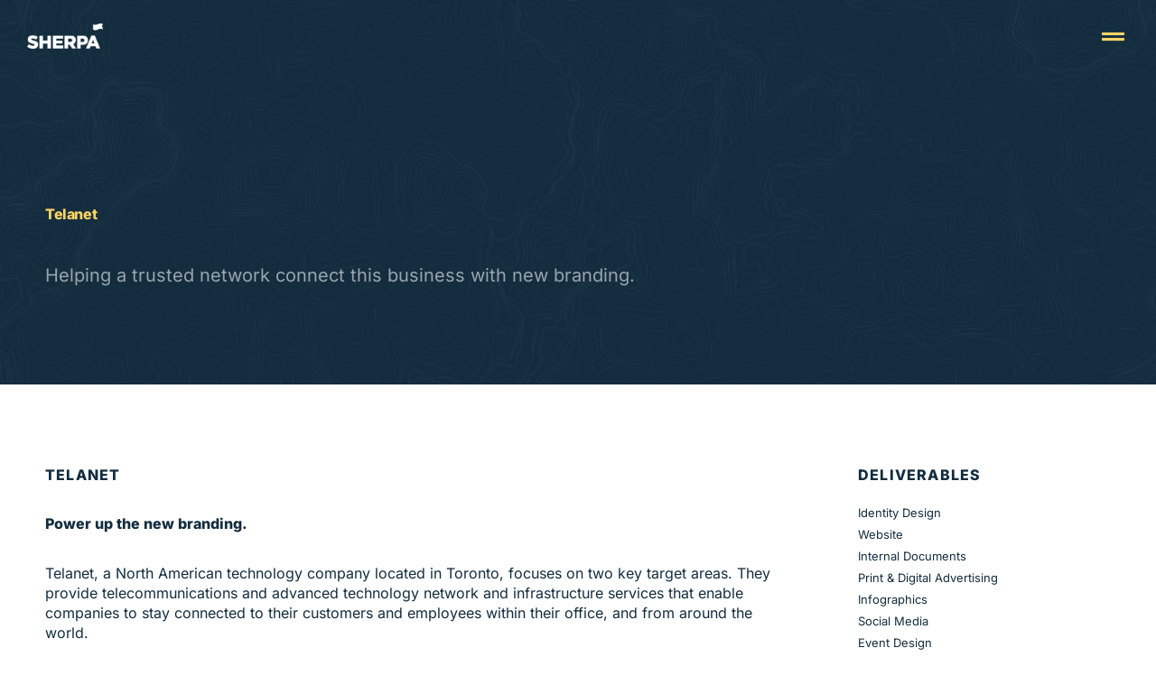

--- FILE ---
content_type: text/css
request_url: https://sherpacreative.com/wp-content/uploads/elementor/css/post-22.css?ver=1769114069
body_size: 260
content:
.elementor-kit-22{--e-global-color-primary:#FCD364;--e-global-color-secondary:#132D3E;--e-global-color-text:#9AA6AD;--e-global-color-accent:#FCD364;--e-global-typography-primary-font-family:"Inter";--e-global-typography-primary-font-weight:800;--e-global-typography-secondary-font-family:"Inter";--e-global-typography-secondary-font-weight:400;--e-global-typography-text-font-family:"Inter";--e-global-typography-text-font-weight:400;--e-global-typography-accent-font-family:"Inter";--e-global-typography-accent-font-weight:500;font-family:"Inter", Sans-serif;}.elementor-kit-22 e-page-transition{background-color:#FFBC7D;}.elementor-kit-22 h1{font-family:"Inter", Sans-serif;}.elementor-kit-22 h2{font-family:"Inter", Sans-serif;}.elementor-kit-22 h3{font-family:"Inter", Sans-serif;}.elementor-kit-22 h4{font-family:"Inter", Sans-serif;}.elementor-kit-22 h5{font-family:"Inter", Sans-serif;}.elementor-kit-22 h6{font-family:"Inter", Sans-serif;text-transform:uppercase;}.elementor-section.elementor-section-boxed > .elementor-container{max-width:1140px;}.e-con{--container-max-width:1140px;}.elementor-widget:not(:last-child){margin-block-end:20px;}.elementor-element{--widgets-spacing:20px 20px;--widgets-spacing-row:20px;--widgets-spacing-column:20px;}{}h1.entry-title{display:var(--page-title-display);}@media(max-width:1024px){.elementor-kit-22 h1{line-height:52px;}.elementor-section.elementor-section-boxed > .elementor-container{max-width:1024px;}.e-con{--container-max-width:1024px;}}@media(max-width:767px){.elementor-kit-22 h1{line-height:0.1em;letter-spacing:0px;}.elementor-section.elementor-section-boxed > .elementor-container{max-width:767px;}.e-con{--container-max-width:767px;}}/* Start custom CSS */.elementor-kit-22 h4  {
    line-height: 32px!important;
}
.elementor-kit-22 h5  {
    line-height: 28px!important;
}

@media screen and (max-width: 1024px) { 
    h1  {
    line-height: 52px!important;
}
    h2  {
    line-height: 40px!important;
}
    h4  {
    line-height: 30px!important;
}
    h5  {
    line-height: 24px!important;
}
}

@media screen and (max-width: 767px) { 
    h1  {
    line-height: 46px!important;
}
    h2  {
    line-height: 38px!important;
}
    h5  {
    line-height: 22px!important;
}
}/* End custom CSS */

--- FILE ---
content_type: text/css
request_url: https://sherpacreative.com/wp-content/uploads/elementor/css/post-1119.css?ver=1769119448
body_size: 682
content:
.elementor-1119 .elementor-element.elementor-element-2ca59520 > .elementor-container{max-width:1200px;}.elementor-1119 .elementor-element.elementor-element-2ca59520{padding:80px 40px 80px 40px;}.elementor-1119 .elementor-element.elementor-element-4117f77a > .elementor-element-populated{padding:10px 60px 10px 10px;}.elementor-widget-heading .elementor-heading-title{font-family:var( --e-global-typography-primary-font-family ), Sans-serif;font-weight:var( --e-global-typography-primary-font-weight );color:var( --e-global-color-primary );}.elementor-1119 .elementor-element.elementor-element-d7a00ed .elementor-heading-title{font-family:"Inter", Sans-serif;font-weight:800;color:var( --e-global-color-secondary );}.elementor-1119 .elementor-element.elementor-element-7b3ac05 .elementor-heading-title{font-family:"Inter", Sans-serif;font-weight:800;color:var( --e-global-color-secondary );}.elementor-widget-text-editor{font-family:var( --e-global-typography-text-font-family ), Sans-serif;font-weight:var( --e-global-typography-text-font-weight );color:var( --e-global-color-text );}.elementor-widget-text-editor.elementor-drop-cap-view-stacked .elementor-drop-cap{background-color:var( --e-global-color-primary );}.elementor-widget-text-editor.elementor-drop-cap-view-framed .elementor-drop-cap, .elementor-widget-text-editor.elementor-drop-cap-view-default .elementor-drop-cap{color:var( --e-global-color-primary );border-color:var( --e-global-color-primary );}.elementor-1119 .elementor-element.elementor-element-71f1cd18{font-family:"Inter", Sans-serif;font-weight:400;color:var( --e-global-color-secondary );}.elementor-1119 .elementor-element.elementor-element-c9cd10c > .elementor-element-populated{padding:0px 20px 0px 0px;}.elementor-1119 .elementor-element.elementor-element-cbf7b4e .elementor-heading-title{font-family:"Inter", Sans-serif;font-weight:800;color:var( --e-global-color-secondary );}.elementor-1119 .elementor-element.elementor-element-6aaa801{font-family:"Inter", Sans-serif;font-weight:400;color:var( --e-global-color-secondary );}.elementor-1119 .elementor-element.elementor-element-385b91b .elementor-heading-title{font-family:"Inter", Sans-serif;font-weight:800;color:var( --e-global-color-secondary );}.elementor-1119 .elementor-element.elementor-element-4bdfc23{font-family:"Inter", Sans-serif;font-weight:400;color:var( --e-global-color-secondary );}.elementor-1119 .elementor-element.elementor-element-2988de3 > .elementor-element-populated{padding:0px 0px 0px 20px;}.elementor-1119 .elementor-element.elementor-element-63c18f9 .elementor-heading-title{font-family:"Inter", Sans-serif;font-weight:800;color:var( --e-global-color-secondary );}.elementor-1119 .elementor-element.elementor-element-46546c4{font-family:"Inter", Sans-serif;font-weight:400;color:var( --e-global-color-secondary );}.elementor-1119 .elementor-element.elementor-element-5c2832a .elementor-heading-title{font-family:"Inter", Sans-serif;font-weight:800;color:var( --e-global-color-secondary );}.elementor-1119 .elementor-element.elementor-element-098f991{font-family:"Inter", Sans-serif;font-size:13px;font-weight:400;line-height:24px;color:var( --e-global-color-secondary );}.elementor-1119 .elementor-element.elementor-element-64a1673 .elementor-heading-title{font-family:"Inter", Sans-serif;font-weight:800;color:var( --e-global-color-secondary );}.elementor-1119 .elementor-element.elementor-element-14085f8{font-family:"Inter", Sans-serif;font-size:13px;font-weight:400;line-height:24px;color:var( --e-global-color-secondary );}.elementor-1119 .elementor-element.elementor-element-a3e4f4c > .elementor-container{max-width:1200px;}.elementor-1119 .elementor-element.elementor-element-a3e4f4c{padding:60px 20px 60px 20px;}.elementor-1119 .elementor-element.elementor-element-b9ec1bc .elementor-heading-title{font-family:"Inter", Sans-serif;font-weight:800;color:var( --e-global-color-secondary );}.elementor-1119 .elementor-element.elementor-element-0dde889 .elementor-heading-title{font-family:"Inter", Sans-serif;font-weight:800;color:var( --e-global-color-secondary );}.elementor-1119 .elementor-element.elementor-element-f09f388{font-family:"Inter", Sans-serif;font-weight:400;color:var( --e-global-color-secondary );}.elementor-1119 .elementor-element.elementor-element-08f045e .elementor-heading-title{font-family:"Inter", Sans-serif;font-weight:800;color:var( --e-global-color-secondary );}.elementor-1119 .elementor-element.elementor-element-a9c4e6a{font-family:"Inter", Sans-serif;font-weight:400;color:var( --e-global-color-secondary );}.elementor-1119 .elementor-element.elementor-element-793dfdb .elementor-heading-title{font-family:"Inter", Sans-serif;font-weight:800;color:var( --e-global-color-secondary );}.elementor-1119 .elementor-element.elementor-element-5b3db91{font-family:"Inter", Sans-serif;font-weight:400;color:var( --e-global-color-secondary );}.elementor-1119 .elementor-element.elementor-element-530a4ae .elementor-heading-title{font-family:"Inter", Sans-serif;font-weight:800;color:var( --e-global-color-secondary );}.elementor-1119 .elementor-element.elementor-element-9574153{font-family:"Inter", Sans-serif;font-weight:400;color:var( --e-global-color-secondary );}.elementor-1119 .elementor-element.elementor-element-652af05{padding:20px 0px 0px 0px;}.elementor-1119 .elementor-element.elementor-element-2eb688c > .elementor-element-populated{padding:0px 0px 0px 0px;}.elementor-1119 .elementor-element.elementor-element-f5fae37 .elementor-heading-title{font-family:"Inter", Sans-serif;font-weight:800;color:var( --e-global-color-secondary );}.elementor-1119 .elementor-element.elementor-element-2d03b9e{font-family:"Inter", Sans-serif;font-size:13px;font-weight:400;line-height:24px;color:var( --e-global-color-secondary );}.elementor-1119 .elementor-element.elementor-element-328eb9d > .elementor-element-populated{padding:0px 0px 0px 0px;}.elementor-1119 .elementor-element.elementor-element-4b8dd4a .elementor-heading-title{font-family:"Inter", Sans-serif;font-weight:800;color:var( --e-global-color-secondary );}.elementor-1119 .elementor-element.elementor-element-046d04f{font-family:"Inter", Sans-serif;font-size:13px;font-weight:400;line-height:24px;color:var( --e-global-color-secondary );}.elementor-1119 .elementor-element.elementor-element-3812f22{padding:0px 0px 0px 0px;}.elementor-1119 .elementor-element.elementor-element-a2ea6d1 > .elementor-element-populated{padding:0px 0px 0px 0px;}.elementor-widget-gallery .elementor-gallery-item__title{font-family:var( --e-global-typography-primary-font-family ), Sans-serif;font-weight:var( --e-global-typography-primary-font-weight );}.elementor-widget-gallery .elementor-gallery-item__description{font-family:var( --e-global-typography-text-font-family ), Sans-serif;font-weight:var( --e-global-typography-text-font-weight );}.elementor-widget-gallery{--galleries-title-color-normal:var( --e-global-color-primary );--galleries-title-color-hover:var( --e-global-color-secondary );--galleries-pointer-bg-color-hover:var( --e-global-color-accent );--gallery-title-color-active:var( --e-global-color-secondary );--galleries-pointer-bg-color-active:var( --e-global-color-accent );}.elementor-widget-gallery .elementor-gallery-title{font-family:var( --e-global-typography-primary-font-family ), Sans-serif;font-weight:var( --e-global-typography-primary-font-weight );}.elementor-1119 .elementor-element.elementor-element-94f3b01 .e-gallery-item:hover .elementor-gallery-item__overlay, .elementor-1119 .elementor-element.elementor-element-94f3b01 .e-gallery-item:focus .elementor-gallery-item__overlay{background-color:rgba(0,0,0,0.5);}.elementor-1119 .elementor-element.elementor-element-94f3b01 > .elementor-widget-container{padding:0px 0px 0px 0px;}.elementor-1119 .elementor-element.elementor-element-94f3b01{--image-transition-duration:800ms;--overlay-transition-duration:800ms;--content-text-align:center;--content-padding:20px;--content-transition-duration:800ms;--content-transition-delay:800ms;}@media(min-width:768px){.elementor-1119 .elementor-element.elementor-element-4117f77a{width:75%;}.elementor-1119 .elementor-element.elementor-element-9bb7e4b{width:25%;}}@media(max-width:767px){.elementor-1119 .elementor-element.elementor-element-2ca59520{padding:40px 20px 40px 20px;}.elementor-1119 .elementor-element.elementor-element-4117f77a{width:100%;}.elementor-1119 .elementor-element.elementor-element-4117f77a > .elementor-element-populated{padding:10px 10px 10px 10px;}.elementor-1119 .elementor-element.elementor-element-c9cd10c{width:100%;}.elementor-1119 .elementor-element.elementor-element-4bdfc23 > .elementor-widget-container{padding:0px 0px 20px 0px;}.elementor-1119 .elementor-element.elementor-element-2988de3{width:100%;}.elementor-1119 .elementor-element.elementor-element-2988de3 > .elementor-element-populated{padding:0px 0px 0px 0px;}.elementor-1119 .elementor-element.elementor-element-9bb7e4b{width:100%;}.elementor-1119 .elementor-element.elementor-element-a3e4f4c{padding:40px 20px 40px 20px;}.elementor-1119 .elementor-element.elementor-element-a9c4e6a > .elementor-widget-container{margin:0px 0px 0px 0px;padding:0px 0px 0px 0px;}.elementor-1119 .elementor-element.elementor-element-793dfdb > .elementor-widget-container{padding:0px 0px 2px 0px;}.elementor-1119 .elementor-element.elementor-element-652af05{padding:0px 0px 0px 0px;}.elementor-1119 .elementor-element.elementor-element-2eb688c{width:50%;}.elementor-1119 .elementor-element.elementor-element-328eb9d{width:50%;}}

--- FILE ---
content_type: text/css
request_url: https://sherpacreative.com/wp-content/uploads/elementor/css/post-34.css?ver=1769114070
body_size: 516
content:
.elementor-34 .elementor-element.elementor-element-3424f1a > .elementor-container > .elementor-column > .elementor-widget-wrap{align-content:center;align-items:center;}.elementor-34 .elementor-element.elementor-element-3424f1a:not(.elementor-motion-effects-element-type-background), .elementor-34 .elementor-element.elementor-element-3424f1a > .elementor-motion-effects-container > .elementor-motion-effects-layer{background-color:#132D3E00;}.elementor-34 .elementor-element.elementor-element-3424f1a > .elementor-container{min-height:80px;}.elementor-34 .elementor-element.elementor-element-3424f1a{transition:background 0.3s, border 0.3s, border-radius 0.3s, box-shadow 0.3s;margin-top:0px;margin-bottom:-90px;z-index:1000;}.elementor-34 .elementor-element.elementor-element-3424f1a > .elementor-background-overlay{transition:background 0.3s, border-radius 0.3s, opacity 0.3s;}.elementor-34 .elementor-element.elementor-element-70f4004:not(.elementor-motion-effects-element-type-background) > .elementor-widget-wrap, .elementor-34 .elementor-element.elementor-element-70f4004 > .elementor-widget-wrap > .elementor-motion-effects-container > .elementor-motion-effects-layer{background-color:#02010100;}.elementor-bc-flex-widget .elementor-34 .elementor-element.elementor-element-70f4004.elementor-column .elementor-widget-wrap{align-items:center;}.elementor-34 .elementor-element.elementor-element-70f4004.elementor-column.elementor-element[data-element_type="column"] > .elementor-widget-wrap.elementor-element-populated{align-content:center;align-items:center;}.elementor-34 .elementor-element.elementor-element-70f4004 > .elementor-element-populated{transition:background 0.3s, border 0.3s, border-radius 0.3s, box-shadow 0.3s;padding:0px 20px 0px 20px;}.elementor-34 .elementor-element.elementor-element-70f4004 > .elementor-element-populated > .elementor-background-overlay{transition:background 0.3s, border-radius 0.3s, opacity 0.3s;}.elementor-widget-image .widget-image-caption{color:var( --e-global-color-text );font-family:var( --e-global-typography-text-font-family ), Sans-serif;font-weight:var( --e-global-typography-text-font-weight );}.elementor-34 .elementor-element.elementor-element-5bbcd44 > .elementor-widget-container{padding:10px 10px 10px 10px;}.elementor-34 .elementor-element.elementor-element-5bbcd44{text-align:start;}.elementor-34 .elementor-element.elementor-element-5bbcd44 img{width:90%;}.elementor-34 .elementor-element.elementor-element-a7536bc:not(.elementor-motion-effects-element-type-background) > .elementor-widget-wrap, .elementor-34 .elementor-element.elementor-element-a7536bc > .elementor-widget-wrap > .elementor-motion-effects-container > .elementor-motion-effects-layer{background-color:#02010100;}.elementor-bc-flex-widget .elementor-34 .elementor-element.elementor-element-a7536bc.elementor-column .elementor-widget-wrap{align-items:center;}.elementor-34 .elementor-element.elementor-element-a7536bc.elementor-column.elementor-element[data-element_type="column"] > .elementor-widget-wrap.elementor-element-populated{align-content:center;align-items:center;}.elementor-34 .elementor-element.elementor-element-a7536bc > .elementor-element-populated{transition:background 0.3s, border 0.3s, border-radius 0.3s, box-shadow 0.3s;padding:0px 35px 0px 20px;}.elementor-34 .elementor-element.elementor-element-a7536bc > .elementor-element-populated > .elementor-background-overlay{transition:background 0.3s, border-radius 0.3s, opacity 0.3s;}.elementor-widget-icon.elementor-view-stacked .elementor-icon{background-color:var( --e-global-color-primary );}.elementor-widget-icon.elementor-view-framed .elementor-icon, .elementor-widget-icon.elementor-view-default .elementor-icon{color:var( --e-global-color-primary );border-color:var( --e-global-color-primary );}.elementor-widget-icon.elementor-view-framed .elementor-icon, .elementor-widget-icon.elementor-view-default .elementor-icon svg{fill:var( --e-global-color-primary );}.elementor-34 .elementor-element.elementor-element-3182273 > .elementor-widget-container{padding:5px 0px 0px 0px;}.elementor-34 .elementor-element.elementor-element-3182273 .elementor-icon-wrapper{text-align:end;}.elementor-34 .elementor-element.elementor-element-3182273 .elementor-icon{font-size:25px;}.elementor-34 .elementor-element.elementor-element-3182273 .elementor-icon svg{height:25px;}.elementor-theme-builder-content-area{height:400px;}.elementor-location-header:before, .elementor-location-footer:before{content:"";display:table;clear:both;}@media(max-width:1024px){.elementor-34 .elementor-element.elementor-element-3424f1a{margin-top:0px;margin-bottom:-110px;z-index:1000;}}@media(max-width:767px){.elementor-34 .elementor-element.elementor-element-3424f1a > .elementor-container{min-height:70px;}.elementor-34 .elementor-element.elementor-element-3424f1a{margin-top:0px;margin-bottom:-110px;padding:0px 0px 0px 0px;z-index:1000;}.elementor-34 .elementor-element.elementor-element-70f4004{width:40%;}.elementor-34 .elementor-element.elementor-element-5bbcd44 img{width:364px;max-width:90%;}.elementor-34 .elementor-element.elementor-element-a7536bc{width:60%;}}@media(min-width:768px){.elementor-34 .elementor-element.elementor-element-70f4004{width:12%;}.elementor-34 .elementor-element.elementor-element-a7536bc{width:88%;}}@media(max-width:1024px) and (min-width:768px){.elementor-34 .elementor-element.elementor-element-70f4004{width:16%;}.elementor-34 .elementor-element.elementor-element-a7536bc{width:84%;}}

--- FILE ---
content_type: text/css
request_url: https://sherpacreative.com/wp-content/uploads/elementor/css/post-443.css?ver=1769114070
body_size: 2071
content:
.elementor-443 .elementor-element.elementor-element-df8ffee:not(.elementor-motion-effects-element-type-background), .elementor-443 .elementor-element.elementor-element-df8ffee > .elementor-motion-effects-container > .elementor-motion-effects-layer{background-color:var( --e-global-color-secondary );}.elementor-443 .elementor-element.elementor-element-df8ffee > .elementor-container{max-width:1200px;}.elementor-443 .elementor-element.elementor-element-df8ffee{transition:background 0.3s, border 0.3s, border-radius 0.3s, box-shadow 0.3s;padding:100px 40px 100px 40px;}.elementor-443 .elementor-element.elementor-element-df8ffee > .elementor-background-overlay{transition:background 0.3s, border-radius 0.3s, opacity 0.3s;}.elementor-widget-heading .elementor-heading-title{font-family:var( --e-global-typography-primary-font-family ), Sans-serif;font-weight:var( --e-global-typography-primary-font-weight );color:var( --e-global-color-primary );}.elementor-443 .elementor-element.elementor-element-85c72ba .elementor-heading-title{font-family:"Inter", Sans-serif;font-weight:800;letter-spacing:-0.4px;}.elementor-widget-text-editor{font-family:var( --e-global-typography-text-font-family ), Sans-serif;font-weight:var( --e-global-typography-text-font-weight );color:var( --e-global-color-text );}.elementor-widget-text-editor.elementor-drop-cap-view-stacked .elementor-drop-cap{background-color:var( --e-global-color-primary );}.elementor-widget-text-editor.elementor-drop-cap-view-framed .elementor-drop-cap, .elementor-widget-text-editor.elementor-drop-cap-view-default .elementor-drop-cap{color:var( --e-global-color-primary );border-color:var( --e-global-color-primary );}.elementor-443 .elementor-element.elementor-element-8d1ca9f{font-family:"Inter", Sans-serif;font-size:16px;font-weight:400;color:var( --e-global-color-astglobalcolor5 );}.elementor-bc-flex-widget .elementor-443 .elementor-element.elementor-element-f81c3c6.elementor-column .elementor-widget-wrap{align-items:center;}.elementor-443 .elementor-element.elementor-element-f81c3c6.elementor-column.elementor-element[data-element_type="column"] > .elementor-widget-wrap.elementor-element-populated{align-content:center;align-items:center;}.elementor-widget-button .elementor-button{background-color:var( --e-global-color-accent );font-family:var( --e-global-typography-accent-font-family ), Sans-serif;font-weight:var( --e-global-typography-accent-font-weight );}.elementor-443 .elementor-element.elementor-element-8cebd31 .elementor-button{background-color:#FFFFFF00;font-family:"Inter", Sans-serif;font-size:13px;font-weight:700;text-transform:uppercase;letter-spacing:1px;fill:var( --e-global-color-astglobalcolor5 );color:var( --e-global-color-astglobalcolor5 );border-style:solid;border-width:2px 2px 2px 2px;border-radius:2px 2px 2px 2px;padding:20px 30px 20px 30px;}.elementor-443 .elementor-element.elementor-element-8cebd31 .elementor-button:hover, .elementor-443 .elementor-element.elementor-element-8cebd31 .elementor-button:focus{background-color:var( --e-global-color-primary );color:var( --e-global-color-secondary );border-color:var( --e-global-color-primary );}.elementor-443 .elementor-element.elementor-element-8cebd31 .elementor-button:hover svg, .elementor-443 .elementor-element.elementor-element-8cebd31 .elementor-button:focus svg{fill:var( --e-global-color-secondary );}.elementor-443 .elementor-element.elementor-element-9e35ed9:not(.elementor-motion-effects-element-type-background), .elementor-443 .elementor-element.elementor-element-9e35ed9 > .elementor-motion-effects-container > .elementor-motion-effects-layer{background-color:#0D2331;}.elementor-443 .elementor-element.elementor-element-9e35ed9 > .elementor-container{max-width:1200px;}.elementor-443 .elementor-element.elementor-element-9e35ed9{transition:background 0.3s, border 0.3s, border-radius 0.3s, box-shadow 0.3s;padding:020px 40px 80px 40px;}.elementor-443 .elementor-element.elementor-element-9e35ed9 > .elementor-background-overlay{transition:background 0.3s, border-radius 0.3s, opacity 0.3s;}.elementor-widget-image .widget-image-caption{color:var( --e-global-color-text );font-family:var( --e-global-typography-text-font-family ), Sans-serif;font-weight:var( --e-global-typography-text-font-weight );}.elementor-443 .elementor-element.elementor-element-d03dfe4{text-align:start;}.elementor-443 .elementor-element.elementor-element-d03dfe4 img{width:120px;}.elementor-widget-icon.elementor-view-stacked .elementor-icon{background-color:var( --e-global-color-primary );}.elementor-widget-icon.elementor-view-framed .elementor-icon, .elementor-widget-icon.elementor-view-default .elementor-icon{color:var( --e-global-color-primary );border-color:var( --e-global-color-primary );}.elementor-widget-icon.elementor-view-framed .elementor-icon, .elementor-widget-icon.elementor-view-default .elementor-icon svg{fill:var( --e-global-color-primary );}.elementor-443 .elementor-element.elementor-element-f4eae51{width:auto;max-width:auto;bottom:30px;}.elementor-443 .elementor-element.elementor-element-f4eae51 > .elementor-widget-container{background-color:var( --e-global-color-secondary );padding:6px 10px 6px 10px;}body:not(.rtl) .elementor-443 .elementor-element.elementor-element-f4eae51{right:30px;}body.rtl .elementor-443 .elementor-element.elementor-element-f4eae51{left:30px;}.elementor-443 .elementor-element.elementor-element-f4eae51 .elementor-icon-wrapper{text-align:center;}.elementor-443 .elementor-element.elementor-element-f4eae51 .elementor-icon{font-size:30px;}.elementor-443 .elementor-element.elementor-element-f4eae51 .elementor-icon svg{height:30px;}.elementor-bc-flex-widget .elementor-443 .elementor-element.elementor-element-336b2cd.elementor-column .elementor-widget-wrap{align-items:flex-start;}.elementor-443 .elementor-element.elementor-element-336b2cd.elementor-column.elementor-element[data-element_type="column"] > .elementor-widget-wrap.elementor-element-populated{align-content:flex-start;align-items:flex-start;}.elementor-443 .elementor-element.elementor-element-336b2cd > .elementor-element-populated{padding:20px 0px 0px 0px;}.elementor-widget-nav-menu .elementor-nav-menu .elementor-item{font-family:var( --e-global-typography-primary-font-family ), Sans-serif;font-weight:var( --e-global-typography-primary-font-weight );}.elementor-widget-nav-menu .elementor-nav-menu--main .elementor-item{color:var( --e-global-color-text );fill:var( --e-global-color-text );}.elementor-widget-nav-menu .elementor-nav-menu--main .elementor-item:hover,
					.elementor-widget-nav-menu .elementor-nav-menu--main .elementor-item.elementor-item-active,
					.elementor-widget-nav-menu .elementor-nav-menu--main .elementor-item.highlighted,
					.elementor-widget-nav-menu .elementor-nav-menu--main .elementor-item:focus{color:var( --e-global-color-accent );fill:var( --e-global-color-accent );}.elementor-widget-nav-menu .elementor-nav-menu--main:not(.e--pointer-framed) .elementor-item:before,
					.elementor-widget-nav-menu .elementor-nav-menu--main:not(.e--pointer-framed) .elementor-item:after{background-color:var( --e-global-color-accent );}.elementor-widget-nav-menu .e--pointer-framed .elementor-item:before,
					.elementor-widget-nav-menu .e--pointer-framed .elementor-item:after{border-color:var( --e-global-color-accent );}.elementor-widget-nav-menu{--e-nav-menu-divider-color:var( --e-global-color-text );}.elementor-widget-nav-menu .elementor-nav-menu--dropdown .elementor-item, .elementor-widget-nav-menu .elementor-nav-menu--dropdown  .elementor-sub-item{font-family:var( --e-global-typography-accent-font-family ), Sans-serif;font-weight:var( --e-global-typography-accent-font-weight );}.elementor-443 .elementor-element.elementor-element-9263e27 > .elementor-widget-container{padding:0px 0px 0px 0px;}.elementor-443 .elementor-element.elementor-element-9263e27 .elementor-nav-menu .elementor-item{font-family:"Inter", Sans-serif;font-size:16px;font-weight:700;}.elementor-443 .elementor-element.elementor-element-9263e27 .elementor-nav-menu--main .elementor-item{color:var( --e-global-color-astglobalcolor5 );fill:var( --e-global-color-astglobalcolor5 );}.elementor-443 .elementor-element.elementor-element-9263e27 .elementor-nav-menu--main .elementor-item.elementor-item-active{color:var( --e-global-color-primary );}.elementor-443 .elementor-element.elementor-element-f697fa8:not(.elementor-motion-effects-element-type-background), .elementor-443 .elementor-element.elementor-element-f697fa8 > .elementor-motion-effects-container > .elementor-motion-effects-layer{background-color:#0D2331;}.elementor-443 .elementor-element.elementor-element-f697fa8 > .elementor-container{max-width:1200px;}.elementor-443 .elementor-element.elementor-element-f697fa8{transition:background 0.3s, border 0.3s, border-radius 0.3s, box-shadow 0.3s;padding:0px 40px 10px 40px;}.elementor-443 .elementor-element.elementor-element-f697fa8 > .elementor-background-overlay{transition:background 0.3s, border-radius 0.3s, opacity 0.3s;}.elementor-443 .elementor-element.elementor-element-ca32cd0 .elementor-heading-title{font-family:"Inter", Sans-serif;font-size:12px;font-weight:400;line-height:16px;letter-spacing:-0.1px;color:#686D78;}.elementor-443 .elementor-element.elementor-element-6551a9c .elementor-icon-wrapper{text-align:end;}.elementor-443 .elementor-element.elementor-element-6551a9c.elementor-view-stacked .elementor-icon{background-color:var( --e-global-color-astglobalcolor5 );}.elementor-443 .elementor-element.elementor-element-6551a9c.elementor-view-framed .elementor-icon, .elementor-443 .elementor-element.elementor-element-6551a9c.elementor-view-default .elementor-icon{color:var( --e-global-color-astglobalcolor5 );border-color:var( --e-global-color-astglobalcolor5 );}.elementor-443 .elementor-element.elementor-element-6551a9c.elementor-view-framed .elementor-icon, .elementor-443 .elementor-element.elementor-element-6551a9c.elementor-view-default .elementor-icon svg{fill:var( --e-global-color-astglobalcolor5 );}.elementor-443 .elementor-element.elementor-element-6551a9c.elementor-view-stacked .elementor-icon:hover{background-color:var( --e-global-color-primary );}.elementor-443 .elementor-element.elementor-element-6551a9c.elementor-view-framed .elementor-icon:hover, .elementor-443 .elementor-element.elementor-element-6551a9c.elementor-view-default .elementor-icon:hover{color:var( --e-global-color-primary );border-color:var( --e-global-color-primary );}.elementor-443 .elementor-element.elementor-element-6551a9c.elementor-view-framed .elementor-icon:hover, .elementor-443 .elementor-element.elementor-element-6551a9c.elementor-view-default .elementor-icon:hover svg{fill:var( --e-global-color-primary );}.elementor-443 .elementor-element.elementor-element-6551a9c .elementor-icon{font-size:20px;}.elementor-443 .elementor-element.elementor-element-6551a9c .elementor-icon svg{height:20px;}.elementor-443 .elementor-element.elementor-element-0ac8ac0 .elementor-icon-wrapper{text-align:end;}.elementor-443 .elementor-element.elementor-element-0ac8ac0.elementor-view-stacked .elementor-icon{background-color:var( --e-global-color-astglobalcolor5 );}.elementor-443 .elementor-element.elementor-element-0ac8ac0.elementor-view-framed .elementor-icon, .elementor-443 .elementor-element.elementor-element-0ac8ac0.elementor-view-default .elementor-icon{color:var( --e-global-color-astglobalcolor5 );border-color:var( --e-global-color-astglobalcolor5 );}.elementor-443 .elementor-element.elementor-element-0ac8ac0.elementor-view-framed .elementor-icon, .elementor-443 .elementor-element.elementor-element-0ac8ac0.elementor-view-default .elementor-icon svg{fill:var( --e-global-color-astglobalcolor5 );}.elementor-443 .elementor-element.elementor-element-0ac8ac0.elementor-view-stacked .elementor-icon:hover{background-color:var( --e-global-color-primary );}.elementor-443 .elementor-element.elementor-element-0ac8ac0.elementor-view-framed .elementor-icon:hover, .elementor-443 .elementor-element.elementor-element-0ac8ac0.elementor-view-default .elementor-icon:hover{color:var( --e-global-color-primary );border-color:var( --e-global-color-primary );}.elementor-443 .elementor-element.elementor-element-0ac8ac0.elementor-view-framed .elementor-icon:hover, .elementor-443 .elementor-element.elementor-element-0ac8ac0.elementor-view-default .elementor-icon:hover svg{fill:var( --e-global-color-primary );}.elementor-443 .elementor-element.elementor-element-0ac8ac0 .elementor-icon{font-size:20px;}.elementor-443 .elementor-element.elementor-element-0ac8ac0 .elementor-icon svg{height:20px;}.elementor-443 .elementor-element.elementor-element-4991383:not(.elementor-motion-effects-element-type-background), .elementor-443 .elementor-element.elementor-element-4991383 > .elementor-motion-effects-container > .elementor-motion-effects-layer{background-color:#0D2331;}.elementor-443 .elementor-element.elementor-element-4991383 > .elementor-container{max-width:1200px;}.elementor-443 .elementor-element.elementor-element-4991383{transition:background 0.3s, border 0.3s, border-radius 0.3s, box-shadow 0.3s;padding:020px 40px 80px 40px;}.elementor-443 .elementor-element.elementor-element-4991383 > .elementor-background-overlay{transition:background 0.3s, border-radius 0.3s, opacity 0.3s;}.elementor-443 .elementor-element.elementor-element-122b2f2{text-align:start;}.elementor-443 .elementor-element.elementor-element-122b2f2 img{width:120px;}.elementor-443 .elementor-element.elementor-element-9c8887c{width:auto;max-width:auto;bottom:30px;}.elementor-443 .elementor-element.elementor-element-9c8887c > .elementor-widget-container{background-color:var( --e-global-color-secondary );padding:6px 10px 6px 10px;}body:not(.rtl) .elementor-443 .elementor-element.elementor-element-9c8887c{right:30px;}body.rtl .elementor-443 .elementor-element.elementor-element-9c8887c{left:30px;}.elementor-443 .elementor-element.elementor-element-9c8887c .elementor-icon-wrapper{text-align:center;}.elementor-443 .elementor-element.elementor-element-9c8887c .elementor-icon{font-size:30px;}.elementor-443 .elementor-element.elementor-element-9c8887c .elementor-icon svg{height:30px;}.elementor-443 .elementor-element.elementor-element-9b59983 .elementor-icon-wrapper{text-align:end;}.elementor-443 .elementor-element.elementor-element-9b59983.elementor-view-stacked .elementor-icon{background-color:var( --e-global-color-astglobalcolor5 );}.elementor-443 .elementor-element.elementor-element-9b59983.elementor-view-framed .elementor-icon, .elementor-443 .elementor-element.elementor-element-9b59983.elementor-view-default .elementor-icon{color:var( --e-global-color-astglobalcolor5 );border-color:var( --e-global-color-astglobalcolor5 );}.elementor-443 .elementor-element.elementor-element-9b59983.elementor-view-framed .elementor-icon, .elementor-443 .elementor-element.elementor-element-9b59983.elementor-view-default .elementor-icon svg{fill:var( --e-global-color-astglobalcolor5 );}.elementor-443 .elementor-element.elementor-element-9b59983.elementor-view-stacked .elementor-icon:hover{background-color:var( --e-global-color-primary );}.elementor-443 .elementor-element.elementor-element-9b59983.elementor-view-framed .elementor-icon:hover, .elementor-443 .elementor-element.elementor-element-9b59983.elementor-view-default .elementor-icon:hover{color:var( --e-global-color-primary );border-color:var( --e-global-color-primary );}.elementor-443 .elementor-element.elementor-element-9b59983.elementor-view-framed .elementor-icon:hover, .elementor-443 .elementor-element.elementor-element-9b59983.elementor-view-default .elementor-icon:hover svg{fill:var( --e-global-color-primary );}.elementor-443 .elementor-element.elementor-element-9b59983 .elementor-icon{font-size:20px;}.elementor-443 .elementor-element.elementor-element-9b59983 .elementor-icon svg{height:20px;}.elementor-443 .elementor-element.elementor-element-fef6ee5 .elementor-icon-wrapper{text-align:end;}.elementor-443 .elementor-element.elementor-element-fef6ee5.elementor-view-stacked .elementor-icon{background-color:var( --e-global-color-astglobalcolor5 );}.elementor-443 .elementor-element.elementor-element-fef6ee5.elementor-view-framed .elementor-icon, .elementor-443 .elementor-element.elementor-element-fef6ee5.elementor-view-default .elementor-icon{color:var( --e-global-color-astglobalcolor5 );border-color:var( --e-global-color-astglobalcolor5 );}.elementor-443 .elementor-element.elementor-element-fef6ee5.elementor-view-framed .elementor-icon, .elementor-443 .elementor-element.elementor-element-fef6ee5.elementor-view-default .elementor-icon svg{fill:var( --e-global-color-astglobalcolor5 );}.elementor-443 .elementor-element.elementor-element-fef6ee5.elementor-view-stacked .elementor-icon:hover{background-color:var( --e-global-color-primary );}.elementor-443 .elementor-element.elementor-element-fef6ee5.elementor-view-framed .elementor-icon:hover, .elementor-443 .elementor-element.elementor-element-fef6ee5.elementor-view-default .elementor-icon:hover{color:var( --e-global-color-primary );border-color:var( --e-global-color-primary );}.elementor-443 .elementor-element.elementor-element-fef6ee5.elementor-view-framed .elementor-icon:hover, .elementor-443 .elementor-element.elementor-element-fef6ee5.elementor-view-default .elementor-icon:hover svg{fill:var( --e-global-color-primary );}.elementor-443 .elementor-element.elementor-element-fef6ee5 .elementor-icon{font-size:20px;}.elementor-443 .elementor-element.elementor-element-fef6ee5 .elementor-icon svg{height:20px;}.elementor-443 .elementor-element.elementor-element-3d03799:not(.elementor-motion-effects-element-type-background), .elementor-443 .elementor-element.elementor-element-3d03799 > .elementor-motion-effects-container > .elementor-motion-effects-layer{background-color:#0D2331;}.elementor-443 .elementor-element.elementor-element-3d03799 > .elementor-container{max-width:1200px;}.elementor-443 .elementor-element.elementor-element-3d03799{transition:background 0.3s, border 0.3s, border-radius 0.3s, box-shadow 0.3s;padding:0px 40px 10px 40px;}.elementor-443 .elementor-element.elementor-element-3d03799 > .elementor-background-overlay{transition:background 0.3s, border-radius 0.3s, opacity 0.3s;}.elementor-443 .elementor-element.elementor-element-d86b0ae{--spacer-size:50px;}.elementor-443 .elementor-element.elementor-element-f646ebf > .elementor-widget-container{padding:0px 0px 0px 0px;}.elementor-443 .elementor-element.elementor-element-f646ebf .elementor-nav-menu .elementor-item{font-family:"Inter", Sans-serif;font-size:16px;font-weight:700;}.elementor-443 .elementor-element.elementor-element-f646ebf .elementor-nav-menu--main .elementor-item{color:var( --e-global-color-astglobalcolor5 );fill:var( --e-global-color-astglobalcolor5 );}.elementor-443 .elementor-element.elementor-element-f646ebf .elementor-nav-menu--main .elementor-item.elementor-item-active{color:var( --e-global-color-primary );}.elementor-widget-divider{--divider-color:var( --e-global-color-secondary );}.elementor-widget-divider .elementor-divider__text{color:var( --e-global-color-secondary );font-family:var( --e-global-typography-secondary-font-family ), Sans-serif;font-weight:var( --e-global-typography-secondary-font-weight );}.elementor-widget-divider.elementor-view-stacked .elementor-icon{background-color:var( --e-global-color-secondary );}.elementor-widget-divider.elementor-view-framed .elementor-icon, .elementor-widget-divider.elementor-view-default .elementor-icon{color:var( --e-global-color-secondary );border-color:var( --e-global-color-secondary );}.elementor-widget-divider.elementor-view-framed .elementor-icon, .elementor-widget-divider.elementor-view-default .elementor-icon svg{fill:var( --e-global-color-secondary );}.elementor-443 .elementor-element.elementor-element-5d67917{--divider-border-style:solid;--divider-color:var( --e-global-color-text );--divider-border-width:0.5px;}.elementor-443 .elementor-element.elementor-element-5d67917 .elementor-divider-separator{width:100%;}.elementor-443 .elementor-element.elementor-element-5d67917 .elementor-divider{padding-block-start:15px;padding-block-end:15px;}.elementor-443 .elementor-element.elementor-element-2c2c553 .elementor-heading-title{font-family:"Inter", Sans-serif;font-size:12px;font-weight:400;line-height:16px;letter-spacing:-0.1px;color:#686D78;}.elementor-theme-builder-content-area{height:400px;}.elementor-location-header:before, .elementor-location-footer:before{content:"";display:table;clear:both;}@media(min-width:768px){.elementor-443 .elementor-element.elementor-element-10731ae{width:70%;}.elementor-443 .elementor-element.elementor-element-f81c3c6{width:30%;}.elementor-443 .elementor-element.elementor-element-61cf5b2{width:15%;}.elementor-443 .elementor-element.elementor-element-dc047db{width:4%;}.elementor-443 .elementor-element.elementor-element-336b2cd{width:80.666%;}.elementor-443 .elementor-element.elementor-element-4f92b8e{width:87.499%;}.elementor-443 .elementor-element.elementor-element-811b7f7{width:8.084%;}.elementor-443 .elementor-element.elementor-element-da9aca6{width:3.695%;}}@media(max-width:1024px) and (min-width:768px){.elementor-443 .elementor-element.elementor-element-61cf5b2{width:20%;}.elementor-443 .elementor-element.elementor-element-dc047db{width:10%;}.elementor-443 .elementor-element.elementor-element-336b2cd{width:80%;}.elementor-443 .elementor-element.elementor-element-4f92b8e{width:70%;}.elementor-443 .elementor-element.elementor-element-811b7f7{width:23%;}.elementor-443 .elementor-element.elementor-element-da9aca6{width:6%;}.elementor-443 .elementor-element.elementor-element-cde1c8a{width:20%;}.elementor-443 .elementor-element.elementor-element-7940dcb{width:10%;}.elementor-443 .elementor-element.elementor-element-4a1e78f{width:6%;}.elementor-443 .elementor-element.elementor-element-adb46a1{width:23%;}.elementor-443 .elementor-element.elementor-element-8c31f5e{width:70%;}}@media(max-width:1024px){.elementor-443 .elementor-element.elementor-element-df8ffee{padding:60px 20px 60px 20px;}.elementor-443 .elementor-element.elementor-element-9e35ed9{padding:20px 20px 80px 20px;}.elementor-bc-flex-widget .elementor-443 .elementor-element.elementor-element-336b2cd.elementor-column .elementor-widget-wrap{align-items:flex-end;}.elementor-443 .elementor-element.elementor-element-336b2cd.elementor-column.elementor-element[data-element_type="column"] > .elementor-widget-wrap.elementor-element-populated{align-content:flex-end;align-items:flex-end;}.elementor-443 .elementor-element.elementor-element-336b2cd > .elementor-element-populated{padding:22px 0px 0px 0px;}.elementor-443 .elementor-element.elementor-element-9263e27 .elementor-nav-menu .elementor-item{font-size:13px;}.elementor-443 .elementor-element.elementor-element-9263e27{--e-nav-menu-horizontal-menu-item-margin:calc( 0px / 2 );}.elementor-443 .elementor-element.elementor-element-9263e27 .elementor-nav-menu--main:not(.elementor-nav-menu--layout-horizontal) .elementor-nav-menu > li:not(:last-child){margin-bottom:0px;}.elementor-443 .elementor-element.elementor-element-f697fa8{padding:0px 20px 10px 20px;}.elementor-443 .elementor-element.elementor-element-4991383{padding:20px 20px 80px 20px;}.elementor-443 .elementor-element.elementor-element-3d03799{padding:0px 20px 10px 20px;}.elementor-443 .elementor-element.elementor-element-f646ebf .elementor-nav-menu .elementor-item{font-size:13px;}.elementor-443 .elementor-element.elementor-element-f646ebf{--e-nav-menu-horizontal-menu-item-margin:calc( 0px / 2 );}.elementor-443 .elementor-element.elementor-element-f646ebf .elementor-nav-menu--main:not(.elementor-nav-menu--layout-horizontal) .elementor-nav-menu > li:not(:last-child){margin-bottom:0px;}}@media(max-width:767px){.elementor-443 .elementor-element.elementor-element-9e35ed9{padding:20px 20px 0px 20px;}.elementor-443 .elementor-element.elementor-element-61cf5b2{width:70%;}body:not(.rtl) .elementor-443 .elementor-element.elementor-element-f4eae51{right:20px;}body.rtl .elementor-443 .elementor-element.elementor-element-f4eae51{left:20px;}.elementor-443 .elementor-element.elementor-element-f4eae51{bottom:20px;}.elementor-443 .elementor-element.elementor-element-336b2cd > .elementor-element-populated{padding:0px 0px 0px 0px;}.elementor-443 .elementor-element.elementor-element-f697fa8{padding:0px 30px 20px 30px;}.elementor-443 .elementor-element.elementor-element-4f92b8e{width:100%;}.elementor-443 .elementor-element.elementor-element-4f92b8e.elementor-column > .elementor-widget-wrap{justify-content:center;}.elementor-443 .elementor-element.elementor-element-4f92b8e > .elementor-element-populated{margin:0px 0px 0px 0px;--e-column-margin-right:0px;--e-column-margin-left:0px;padding:0px 0px 0px 0px;}.elementor-443 .elementor-element.elementor-element-811b7f7{width:87%;}.elementor-443 .elementor-element.elementor-element-da9aca6{width:13%;}.elementor-443 .elementor-element.elementor-element-4991383{padding:20px 20px 0px 20px;}.elementor-443 .elementor-element.elementor-element-cde1c8a{width:60%;}.elementor-443 .elementor-element.elementor-element-7940dcb{width:5%;}body:not(.rtl) .elementor-443 .elementor-element.elementor-element-9c8887c{right:20px;}body.rtl .elementor-443 .elementor-element.elementor-element-9c8887c{left:20px;}.elementor-443 .elementor-element.elementor-element-9c8887c{bottom:20px;}.elementor-443 .elementor-element.elementor-element-4a1e78f{width:15%;}.elementor-bc-flex-widget .elementor-443 .elementor-element.elementor-element-4a1e78f.elementor-column .elementor-widget-wrap{align-items:flex-end;}.elementor-443 .elementor-element.elementor-element-4a1e78f.elementor-column.elementor-element[data-element_type="column"] > .elementor-widget-wrap.elementor-element-populated{align-content:flex-end;align-items:flex-end;}.elementor-443 .elementor-element.elementor-element-9b59983 .elementor-icon{font-size:25px;}.elementor-443 .elementor-element.elementor-element-9b59983 .elementor-icon svg{height:25px;}.elementor-443 .elementor-element.elementor-element-adb46a1{width:15%;}.elementor-bc-flex-widget .elementor-443 .elementor-element.elementor-element-adb46a1.elementor-column .elementor-widget-wrap{align-items:flex-end;}.elementor-443 .elementor-element.elementor-element-adb46a1.elementor-column.elementor-element[data-element_type="column"] > .elementor-widget-wrap.elementor-element-populated{align-content:flex-end;align-items:flex-end;}.elementor-443 .elementor-element.elementor-element-fef6ee5 .elementor-icon{font-size:25px;}.elementor-443 .elementor-element.elementor-element-fef6ee5 .elementor-icon svg{height:25px;}.elementor-443 .elementor-element.elementor-element-3d03799{padding:0px 30px 20px 30px;}.elementor-443 .elementor-element.elementor-element-8c31f5e{width:100%;}.elementor-443 .elementor-element.elementor-element-8c31f5e.elementor-column > .elementor-widget-wrap{justify-content:center;}.elementor-443 .elementor-element.elementor-element-8c31f5e > .elementor-element-populated{margin:0px 0px 0px 0px;--e-column-margin-right:0px;--e-column-margin-left:0px;padding:0px 0px 0px 0px;}.elementor-443 .elementor-element.elementor-element-f646ebf > .elementor-widget-container{margin:0px 0px 0px 0px;padding:0px 0px 30px 0px;}.elementor-443 .elementor-element.elementor-element-f646ebf .elementor-nav-menu .elementor-item{font-size:12px;}.elementor-443 .elementor-element.elementor-element-f646ebf .elementor-nav-menu--main .elementor-item{padding-left:5px;padding-right:5px;padding-top:0px;padding-bottom:0px;}.elementor-443 .elementor-element.elementor-element-5d67917 > .elementor-widget-container{padding:0px 0px 0px 0px;}.elementor-443 .elementor-element.elementor-element-5d67917 .elementor-divider{padding-block-start:2px;padding-block-end:2px;}.elementor-443 .elementor-element.elementor-element-2c2c553 > .elementor-widget-container{margin:0px 0px 0px 0px;padding:0px 0px 0px 0px;}}

--- FILE ---
content_type: text/css
request_url: https://sherpacreative.com/wp-content/uploads/elementor/css/post-493.css?ver=1769114670
body_size: 449
content:
.elementor-493 .elementor-element.elementor-element-11cdda7:not(.elementor-motion-effects-element-type-background), .elementor-493 .elementor-element.elementor-element-11cdda7 > .elementor-motion-effects-container > .elementor-motion-effects-layer{background-color:var( --e-global-color-secondary );background-image:url("https://sherpacreative.com/wp-content/uploads/2022/04/sherpacreative-mainbanner.png");background-size:cover;}.elementor-493 .elementor-element.elementor-element-11cdda7 > .elementor-container{max-width:1200px;}.elementor-493 .elementor-element.elementor-element-11cdda7{transition:background 0.3s, border 0.3s, border-radius 0.3s, box-shadow 0.3s;padding:200px 40px 100px 40px;}.elementor-493 .elementor-element.elementor-element-11cdda7 > .elementor-background-overlay{transition:background 0.3s, border-radius 0.3s, opacity 0.3s;}.elementor-widget-theme-post-title .elementor-heading-title{font-family:var( --e-global-typography-primary-font-family ), Sans-serif;font-weight:var( --e-global-typography-primary-font-weight );color:var( --e-global-color-primary );}.elementor-493 .elementor-element.elementor-element-f42a556 .elementor-heading-title{font-family:"Inter", Sans-serif;font-weight:800;letter-spacing:-0.4px;}.elementor-widget-theme-post-excerpt .elementor-widget-container{font-family:var( --e-global-typography-text-font-family ), Sans-serif;font-weight:var( --e-global-typography-text-font-weight );color:var( --e-global-color-text );}.elementor-493 .elementor-element.elementor-element-8a55afe .elementor-widget-container{font-family:"Inter", Sans-serif;font-size:20px;font-weight:400;}.elementor-493 .elementor-element.elementor-element-e66752a{padding:0px 0px 0px 0px;}.elementor-493 .elementor-element.elementor-element-89c5ee1 > .elementor-element-populated{padding:0px 0px 0px 0px;}.elementor-widget-theme-post-content{color:var( --e-global-color-text );font-family:var( --e-global-typography-text-font-family ), Sans-serif;font-weight:var( --e-global-typography-text-font-weight );}.elementor-493 .elementor-element.elementor-element-d522317{font-family:"Inter", Sans-serif;font-weight:400;}.elementor-493 .elementor-element.elementor-element-21a5708{padding:40px 40px 40px 40px;}.elementor-widget-post-navigation span.post-navigation__prev--label{color:var( --e-global-color-text );}.elementor-widget-post-navigation span.post-navigation__next--label{color:var( --e-global-color-text );}.elementor-widget-post-navigation span.post-navigation__prev--label, .elementor-widget-post-navigation span.post-navigation__next--label{font-family:var( --e-global-typography-secondary-font-family ), Sans-serif;font-weight:var( --e-global-typography-secondary-font-weight );}.elementor-widget-post-navigation span.post-navigation__prev--title, .elementor-widget-post-navigation span.post-navigation__next--title{color:var( --e-global-color-secondary );font-family:var( --e-global-typography-secondary-font-family ), Sans-serif;font-weight:var( --e-global-typography-secondary-font-weight );}.elementor-493 .elementor-element.elementor-element-d56a94b .post-navigation__arrow-wrapper{color:var( --e-global-color-text );fill:var( --e-global-color-text );font-size:16px;}.elementor-493 .elementor-element.elementor-element-d56a94b .post-navigation__arrow-wrapper:hover{color:var( --e-global-color-primary );fill:var( --e-global-color-primary );}.elementor-493 .elementor-element.elementor-element-d56a94b .elementor-post-navigation__link a {gap:30px;}@media(min-width:768px){.elementor-493 .elementor-element.elementor-element-5e609f2{width:60%;}.elementor-493 .elementor-element.elementor-element-e42a285{width:40%;}}@media(max-width:767px){.elementor-493 .elementor-element.elementor-element-11cdda7{padding:200px 20px 100px 020px;}.elementor-493 .elementor-element.elementor-element-89c5ee1{width:100%;}}

--- FILE ---
content_type: text/css
request_url: https://sherpacreative.com/wp-content/uploads/elementor/css/post-800.css?ver=1769114070
body_size: 1082
content:
.elementor-800 .elementor-element.elementor-element-fe6c57e > .elementor-container{min-height:100vh;}.elementor-800 .elementor-element.elementor-element-25bc9ba:not(.elementor-motion-effects-element-type-background) > .elementor-widget-wrap, .elementor-800 .elementor-element.elementor-element-25bc9ba > .elementor-widget-wrap > .elementor-motion-effects-container > .elementor-motion-effects-layer{background-color:var( --e-global-color-secondary );}.elementor-bc-flex-widget .elementor-800 .elementor-element.elementor-element-25bc9ba.elementor-column .elementor-widget-wrap{align-items:center;}.elementor-800 .elementor-element.elementor-element-25bc9ba.elementor-column.elementor-element[data-element_type="column"] > .elementor-widget-wrap.elementor-element-populated{align-content:center;align-items:center;}.elementor-800 .elementor-element.elementor-element-25bc9ba > .elementor-element-populated{transition:background 0.3s, border 0.3s, border-radius 0.3s, box-shadow 0.3s;padding:70px 70px 70px 70px;}.elementor-800 .elementor-element.elementor-element-25bc9ba > .elementor-element-populated > .elementor-background-overlay{transition:background 0.3s, border-radius 0.3s, opacity 0.3s;}.elementor-widget-nav-menu .elementor-nav-menu .elementor-item{font-family:var( --e-global-typography-primary-font-family ), Sans-serif;font-weight:var( --e-global-typography-primary-font-weight );}.elementor-widget-nav-menu .elementor-nav-menu--main .elementor-item{color:var( --e-global-color-text );fill:var( --e-global-color-text );}.elementor-widget-nav-menu .elementor-nav-menu--main .elementor-item:hover,
					.elementor-widget-nav-menu .elementor-nav-menu--main .elementor-item.elementor-item-active,
					.elementor-widget-nav-menu .elementor-nav-menu--main .elementor-item.highlighted,
					.elementor-widget-nav-menu .elementor-nav-menu--main .elementor-item:focus{color:var( --e-global-color-accent );fill:var( --e-global-color-accent );}.elementor-widget-nav-menu .elementor-nav-menu--main:not(.e--pointer-framed) .elementor-item:before,
					.elementor-widget-nav-menu .elementor-nav-menu--main:not(.e--pointer-framed) .elementor-item:after{background-color:var( --e-global-color-accent );}.elementor-widget-nav-menu .e--pointer-framed .elementor-item:before,
					.elementor-widget-nav-menu .e--pointer-framed .elementor-item:after{border-color:var( --e-global-color-accent );}.elementor-widget-nav-menu{--e-nav-menu-divider-color:var( --e-global-color-text );}.elementor-widget-nav-menu .elementor-nav-menu--dropdown .elementor-item, .elementor-widget-nav-menu .elementor-nav-menu--dropdown  .elementor-sub-item{font-family:var( --e-global-typography-accent-font-family ), Sans-serif;font-weight:var( --e-global-typography-accent-font-weight );}.elementor-800 .elementor-element.elementor-element-de5fd29 .elementor-nav-menu--dropdown a, .elementor-800 .elementor-element.elementor-element-de5fd29 .elementor-menu-toggle{color:var( --e-global-color-astglobalcolor5 );fill:var( --e-global-color-astglobalcolor5 );}.elementor-800 .elementor-element.elementor-element-de5fd29 .elementor-nav-menu--dropdown{background-color:#02010100;}.elementor-800 .elementor-element.elementor-element-de5fd29 .elementor-nav-menu--dropdown a:hover,
					.elementor-800 .elementor-element.elementor-element-de5fd29 .elementor-nav-menu--dropdown a:focus,
					.elementor-800 .elementor-element.elementor-element-de5fd29 .elementor-nav-menu--dropdown a.elementor-item-active,
					.elementor-800 .elementor-element.elementor-element-de5fd29 .elementor-nav-menu--dropdown a.highlighted,
					.elementor-800 .elementor-element.elementor-element-de5fd29 .elementor-menu-toggle:hover,
					.elementor-800 .elementor-element.elementor-element-de5fd29 .elementor-menu-toggle:focus{color:var( --e-global-color-primary );}.elementor-800 .elementor-element.elementor-element-de5fd29 .elementor-nav-menu--dropdown a:hover,
					.elementor-800 .elementor-element.elementor-element-de5fd29 .elementor-nav-menu--dropdown a:focus,
					.elementor-800 .elementor-element.elementor-element-de5fd29 .elementor-nav-menu--dropdown a.elementor-item-active,
					.elementor-800 .elementor-element.elementor-element-de5fd29 .elementor-nav-menu--dropdown a.highlighted{background-color:#02010100;}.elementor-800 .elementor-element.elementor-element-de5fd29 .elementor-nav-menu--dropdown a.elementor-item-active{color:var( --e-global-color-primary );background-color:#02010100;}.elementor-800 .elementor-element.elementor-element-de5fd29 .elementor-nav-menu--dropdown .elementor-item, .elementor-800 .elementor-element.elementor-element-de5fd29 .elementor-nav-menu--dropdown  .elementor-sub-item{font-family:"Inter", Sans-serif;font-size:32px;font-weight:800;}.elementor-800 .elementor-element.elementor-element-de5fd29 .elementor-nav-menu--dropdown a{padding-top:20px;padding-bottom:20px;}.elementor-800 .elementor-element.elementor-element-d4fd0a1:not(.elementor-motion-effects-element-type-background) > .elementor-widget-wrap, .elementor-800 .elementor-element.elementor-element-d4fd0a1 > .elementor-widget-wrap > .elementor-motion-effects-container > .elementor-motion-effects-layer{background-color:var( --e-global-color-primary );}.elementor-bc-flex-widget .elementor-800 .elementor-element.elementor-element-d4fd0a1.elementor-column .elementor-widget-wrap{align-items:center;}.elementor-800 .elementor-element.elementor-element-d4fd0a1.elementor-column.elementor-element[data-element_type="column"] > .elementor-widget-wrap.elementor-element-populated{align-content:center;align-items:center;}.elementor-800 .elementor-element.elementor-element-d4fd0a1 > .elementor-element-populated{transition:background 0.3s, border 0.3s, border-radius 0.3s, box-shadow 0.3s;padding:70px 70px 70px 70px;}.elementor-800 .elementor-element.elementor-element-d4fd0a1 > .elementor-element-populated > .elementor-background-overlay{transition:background 0.3s, border-radius 0.3s, opacity 0.3s;}.elementor-widget-image .widget-image-caption{color:var( --e-global-color-text );font-family:var( --e-global-typography-text-font-family ), Sans-serif;font-weight:var( --e-global-typography-text-font-weight );}.elementor-800 .elementor-element.elementor-element-db4442e > .elementor-widget-container{padding:10px 10px 0px 10px;}.elementor-800 .elementor-element.elementor-element-db4442e{text-align:end;}.elementor-800 .elementor-element.elementor-element-db4442e img{width:150px;}.elementor-widget-text-editor{font-family:var( --e-global-typography-text-font-family ), Sans-serif;font-weight:var( --e-global-typography-text-font-weight );color:var( --e-global-color-text );}.elementor-widget-text-editor.elementor-drop-cap-view-stacked .elementor-drop-cap{background-color:var( --e-global-color-primary );}.elementor-widget-text-editor.elementor-drop-cap-view-framed .elementor-drop-cap, .elementor-widget-text-editor.elementor-drop-cap-view-default .elementor-drop-cap{color:var( --e-global-color-primary );border-color:var( --e-global-color-primary );}.elementor-800 .elementor-element.elementor-element-9483caa > .elementor-widget-container{padding:0px 10px 10px 10px;}.elementor-800 .elementor-element.elementor-element-9483caa{text-align:end;font-family:"Inter", Sans-serif;font-weight:800;color:var( --e-global-color-astglobalcolor5 );}.elementor-800 .elementor-element.elementor-element-21dec4d{padding:10px 10px 10px 10px;}.elementor-widget-icon.elementor-view-stacked .elementor-icon{background-color:var( --e-global-color-primary );}.elementor-widget-icon.elementor-view-framed .elementor-icon, .elementor-widget-icon.elementor-view-default .elementor-icon{color:var( --e-global-color-primary );border-color:var( --e-global-color-primary );}.elementor-widget-icon.elementor-view-framed .elementor-icon, .elementor-widget-icon.elementor-view-default .elementor-icon svg{fill:var( --e-global-color-primary );}.elementor-800 .elementor-element.elementor-element-6d812a4 .elementor-icon-wrapper{text-align:end;}.elementor-800 .elementor-element.elementor-element-6d812a4.elementor-view-stacked .elementor-icon{background-color:var( --e-global-color-astglobalcolor5 );}.elementor-800 .elementor-element.elementor-element-6d812a4.elementor-view-framed .elementor-icon, .elementor-800 .elementor-element.elementor-element-6d812a4.elementor-view-default .elementor-icon{color:var( --e-global-color-astglobalcolor5 );border-color:var( --e-global-color-astglobalcolor5 );}.elementor-800 .elementor-element.elementor-element-6d812a4.elementor-view-framed .elementor-icon, .elementor-800 .elementor-element.elementor-element-6d812a4.elementor-view-default .elementor-icon svg{fill:var( --e-global-color-astglobalcolor5 );}.elementor-800 .elementor-element.elementor-element-6d812a4 .elementor-icon{font-size:30px;}.elementor-800 .elementor-element.elementor-element-6d812a4 .elementor-icon svg{height:30px;}.elementor-800 .elementor-element.elementor-element-9167bd2 .elementor-icon-wrapper{text-align:end;}.elementor-800 .elementor-element.elementor-element-9167bd2.elementor-view-stacked .elementor-icon{background-color:var( --e-global-color-astglobalcolor5 );}.elementor-800 .elementor-element.elementor-element-9167bd2.elementor-view-framed .elementor-icon, .elementor-800 .elementor-element.elementor-element-9167bd2.elementor-view-default .elementor-icon{color:var( --e-global-color-astglobalcolor5 );border-color:var( --e-global-color-astglobalcolor5 );}.elementor-800 .elementor-element.elementor-element-9167bd2.elementor-view-framed .elementor-icon, .elementor-800 .elementor-element.elementor-element-9167bd2.elementor-view-default .elementor-icon svg{fill:var( --e-global-color-astglobalcolor5 );}.elementor-800 .elementor-element.elementor-element-9167bd2 .elementor-icon{font-size:30px;}.elementor-800 .elementor-element.elementor-element-9167bd2 .elementor-icon svg{height:30px;}.elementor-800 .elementor-element.elementor-element-7f15fad{--spacer-size:50px;}#elementor-popup-modal-800 .dialog-widget-content{animation-duration:0.6s;background-color:#02010100;box-shadow:2px 8px 23px 3px rgba(0,0,0,0.2);}#elementor-popup-modal-800 .dialog-message{width:100vw;height:100vh;align-items:flex-start;}#elementor-popup-modal-800{justify-content:center;align-items:center;}#elementor-popup-modal-800 .dialog-close-button{display:flex;top:30px;font-size:26px;}body:not(.rtl) #elementor-popup-modal-800 .dialog-close-button{right:35px;}body.rtl #elementor-popup-modal-800 .dialog-close-button{left:35px;}#elementor-popup-modal-800 .dialog-close-button i{color:var( --e-global-color-astglobalcolor5 );}#elementor-popup-modal-800 .dialog-close-button svg{fill:var( --e-global-color-astglobalcolor5 );}@media(max-width:1024px){.elementor-800 .elementor-element.elementor-element-25bc9ba > .elementor-element-populated{padding:40px 40px 40px 40px;}.elementor-800 .elementor-element.elementor-element-d4fd0a1 > .elementor-element-populated{padding:40px 40px 40px 40px;}}@media(min-width:768px){.elementor-800 .elementor-element.elementor-element-25bc9ba{width:60%;}.elementor-800 .elementor-element.elementor-element-d4fd0a1{width:40%;}.elementor-800 .elementor-element.elementor-element-b5ec376{width:89.844%;}.elementor-800 .elementor-element.elementor-element-9dea161{width:10%;}}@media(max-width:1024px) and (min-width:768px){.elementor-800 .elementor-element.elementor-element-25bc9ba{width:100%;}.elementor-800 .elementor-element.elementor-element-d4fd0a1{width:100%;}.elementor-800 .elementor-element.elementor-element-b5ec376{width:94%;}.elementor-800 .elementor-element.elementor-element-9dea161{width:6%;}}@media(max-width:767px){.elementor-800 .elementor-element.elementor-element-fe6c57e{padding:0px 0px 0px 0px;}.elementor-800 .elementor-element.elementor-element-25bc9ba > .elementor-element-populated{padding:20px 20px 20px 20px;}.elementor-800 .elementor-element.elementor-element-de5fd29 .elementor-nav-menu--dropdown .elementor-item, .elementor-800 .elementor-element.elementor-element-de5fd29 .elementor-nav-menu--dropdown  .elementor-sub-item{font-size:28px;}.elementor-800 .elementor-element.elementor-element-de5fd29 .elementor-nav-menu--dropdown a{padding-top:12px;padding-bottom:12px;}.elementor-800 .elementor-element.elementor-element-9483caa > .elementor-widget-container{padding:0px 10px 0px 0px;}.elementor-800 .elementor-element.elementor-element-b5ec376{width:85%;}.elementor-800 .elementor-element.elementor-element-9dea161{width:12%;}}

--- FILE ---
content_type: text/plain
request_url: https://www.google-analytics.com/j/collect?v=1&_v=j102&a=820742344&t=pageview&_s=1&dl=https%3A%2F%2Fsherpacreative.com%2Ftelanet%2F&ul=en-us%40posix&dt=Telanet%20%E2%80%93%20Sherpa%20Creative&sr=1280x720&vp=1280x720&_u=IEBAAEABAAAAACAAI~&jid=1069041234&gjid=1504541613&cid=2062287082.1769247025&tid=UA-123166794-1&_gid=776972214.1769247025&_r=1&_slc=1&z=537102526
body_size: -452
content:
2,cG-MKLF7QH51C